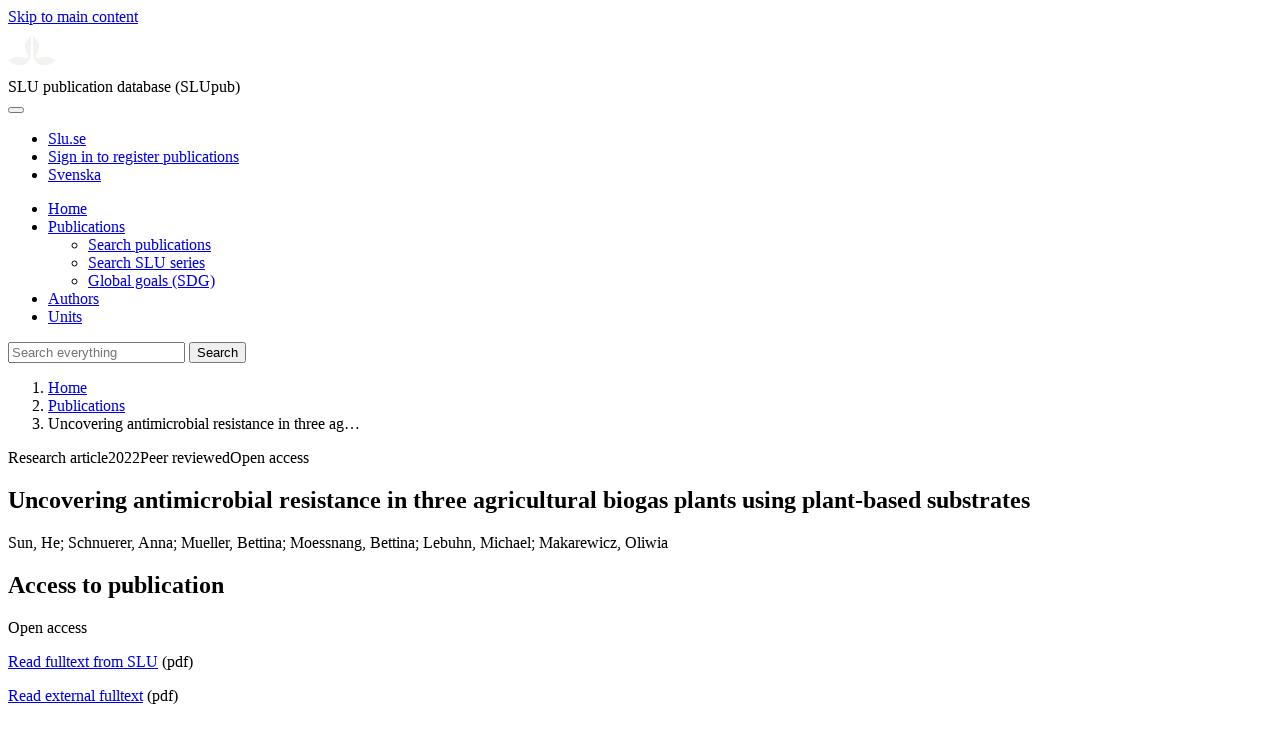

--- FILE ---
content_type: text/html; charset=UTF-8
request_url: https://publications.slu.se/?file=publ/show&id=117138&lang=en
body_size: 5736
content:

<!DOCTYPE html>
<html lang="en">
<head>
    <meta charset="utf-8">
    <meta name="viewport" content="width=device-width, initial-scale=1, shrink-to-fit=no">

    <title>
    Uncovering antimicrobial resistance in three agricultural biogas plants using plant-based substrates | SLU publication database (SLUpub)    </title>

    <meta name="description" content="Antimicrobial resistance (AMR) is becoming an increasing global concern and the anaerobic digestion (AD) process represents a potential transmission ">
    <link rel="icon" sizes="16x16" href="/favicon.ico">
    <link rel="icon" href="/icon.svg" type="image/svg+xml">
    <link rel="apple-touch-icon" href="/apple-touch-icon.png">

    <link href="/assets/brand/css/bootstrap.min.css" rel="stylesheet">
    <link href="/assets/brand/css/fonts/fonts.css?v=ed816c8a-1a76-5c17-b497-0bd5dfefcc64" rel="stylesheet">
    <link href="/assets/brand/css/fontawesome/css/regular.min.css?v=ed816c8a-1a76-5c17-b497-0bd5dfefcc64" rel="stylesheet">
    <link href="/assets/brand/css/fontawesome/css/solid.min.css?v=ed816c8a-1a76-5c17-b497-0bd5dfefcc64" rel="stylesheet">
    <link href="/assets/brand/css/fontawesome/css/fontawesome.min.css?v=ed816c8a-1a76-5c17-b497-0bd5dfefcc64" rel="stylesheet">
    <link href="/assets/brand/css/style.css?v=ed816c8a-1a76-5c17-b497-0bd5dfefcc64" rel="stylesheet">
    <link href="/assets/brand/css/show.css?v=ed816c8a-1a76-5c17-b497-0bd5dfefcc64" rel="stylesheet"><link href="/assets/brand/css/publ-show.css?v=ed816c8a-1a76-5c17-b497-0bd5dfefcc64" rel="stylesheet">
    
    <link rel="schema.DC" href="http://purl.org/dc/elements/1.1/">
<meta name="DC.title" content="Uncovering antimicrobial resistance in three agricultural biogas plants using plant-based substrates">
<meta name="DC.date" content="2022" >
<meta name="DC.type" content="Research article">
<meta name="DC.type" content="Peer-reviewed">
<meta name="DC.description.abstract" content="Antimicrobial resistance (AMR) is becoming an increasing global concern and the anaerobic digestion (AD) process represents a potential transmission route when digestates are used as fertilizing agents. AMR contaminants, e.g. antibiotic-resistant bacteria (ARB) and plasmid-mediated antibiotic resistance genes (ARGs) have been found in different substrates and AD systems, but not yet been investigated in plant-based substrates. AMR transfer from soils to vegetable microbiomes has been observed, and thus crop material potentially represents a so far neglected AMR load in agricultural AD processes, contributing to AMR spread. In order to test this hypothesis, this study examined the AMR situation throughout the process of three biogas plants using plant-based substrates only, or a mixture of plant-based and manure substrates. The evaluation included a combination of culture-independent and -dependent methods, i.e., identification of ARGs, plasmids, and pathogenic bacteria by DNA arrays, and phylogenetic classification of bacterial isolates and their phenotypic resistance pattern. To our knowledge, this is the first study on AMR in plant based substrates and the corresponding biogas plant. The results showed that the bacterial community isolated from the investigated substrates and the AD processing facilities were mainly Gram-positive Bacillus spp. Apart from Pantoea agglomerans, no other Gram-negative species were found, either by bacteria culturing or by DNA typing array. In contrast, the presence of ARGs and plasmids clearly indicated the existence of Gram-negative pathogenic bacteria, in both substrate and AD process. Compared with substrates, digestates had lower levels of ARGs, plasmids, and culturable ARB. Thus, digestate could pose a lower risk of spreading AMR than substrates per se. In conclusion, plant-based substrates are associated with AMR, including culturable Gram-positive ARB and Gram-negative pathogenic bacteria associated ARGs and plasmids. Thus, the AMR load from plant-based substrates should be taken into consideration in agricultural biogas processing.">
<meta name="DC.identifier" content="10.1016/j.scitotenv.2022.154556">
<meta name="DC.identifier" content="urn:nbn:se:slu:epsilon-p-117138">
<meta name="DC.identifier" content="https://res.slu.se/id/publ/117138">
<meta name="DC.identifier" content="https://pub.epsilon.slu.se/id/eprint/27958/contents">
<meta name="DC.creator" content="Sun, He">
<meta name="DC.creator" content="Schnuerer, Anna">
<meta name="DC.creator" content="Mueller, Bettina">
<meta name="DC.creator" content="Moessnang, Bettina">
<meta name="DC.creator" content="Lebuhn, Michael">
<meta name="DC.creator" content="Makarewicz, Oliwia">
<meta name="citation_title" content="Uncovering antimicrobial resistance in three agricultural biogas plants using plant-based substrates">
<meta name="citation_publication_date" content="2022">
<meta name="citation_online_date" content="2022-05-18">
<meta name="citation_author" content="Sun, He">
<meta name="citation_author" content="Schnuerer, Anna">
<meta name="citation_author" content="Mueller, Bettina">
<meta name="citation_author" content="Moessnang, Bettina">
<meta name="citation_author" content="Lebuhn, Michael">
<meta name="citation_author" content="Makarewicz, Oliwia">
<meta name="citation_journal_title" content="Science of the Total Environment">
<meta name="citation_volume" content="829">
<meta name="citation_issn" content="0048-9697">
<meta name="citation_pdf_url" content="https://pub.epsilon.slu.se/id/eprint/27958/contents">
<meta name="citation_abstract" content="Antimicrobial resistance (AMR) is becoming an increasing global concern and the anaerobic digestion (AD) process represents a potential transmission route when digestates are used as fertilizing agents. AMR contaminants, e.g. antibiotic-resistant bacteria (ARB) and plasmid-mediated antibiotic resistance genes (ARGs) have been found in different substrates and AD systems, but not yet been investigated in plant-based substrates. AMR transfer from soils to vegetable microbiomes has been observed, and thus crop material potentially represents a so far neglected AMR load in agricultural AD processes, contributing to AMR spread. In order to test this hypothesis, this study examined the AMR situation throughout the process of three biogas plants using plant-based substrates only, or a mixture of plant-based and manure substrates. The evaluation included a combination of culture-independent and -dependent methods, i.e., identification of ARGs, plasmids, and pathogenic bacteria by DNA arrays, and phylogenetic classification of bacterial isolates and their phenotypic resistance pattern. To our knowledge, this is the first study on AMR in plant based substrates and the corresponding biogas plant. The results showed that the bacterial community isolated from the investigated substrates and the AD processing facilities were mainly Gram-positive Bacillus spp. Apart from Pantoea agglomerans, no other Gram-negative species were found, either by bacteria culturing or by DNA typing array. In contrast, the presence of ARGs and plasmids clearly indicated the existence of Gram-negative pathogenic bacteria, in both substrate and AD process. Compared with substrates, digestates had lower levels of ARGs, plasmids, and culturable ARB. Thus, digestate could pose a lower risk of spreading AMR than substrates per se. In conclusion, plant-based substrates are associated with AMR, including culturable Gram-positive ARB and Gram-negative pathogenic bacteria associated ARGs and plasmids. Thus, the AMR load from plant-based substrates should be taken into consideration in agricultural biogas processing.">
<meta name="citation_doi" content="10.1016/j.scitotenv.2022.154556">
<meta name="citation_public_url" content="https://res.slu.se/id/publ/117138">
<meta name="eprints.title" content="Uncovering antimicrobial resistance in three agricultural biogas plants using plant-based substrates">
<meta name="eprints.date" content="2022">
<meta name="eprints.journal_title" content="Science of the Total Environment">
<meta name="eprints.journal_issn" content="0048-9697">
<meta name="eprints.volume" content="829">
<meta name="eprints.article_number" content="154556">
<meta name="eprints.type" content="Research article">
<meta name="eprints.type" content="Peer-reviewed">
<meta name="eprints.abstract" content="Antimicrobial resistance (AMR) is becoming an increasing global concern and the anaerobic digestion (AD) process represents a potential transmission route when digestates are used as fertilizing agents. AMR contaminants, e.g. antibiotic-resistant bacteria (ARB) and plasmid-mediated antibiotic resistance genes (ARGs) have been found in different substrates and AD systems, but not yet been investigated in plant-based substrates. AMR transfer from soils to vegetable microbiomes has been observed, and thus crop material potentially represents a so far neglected AMR load in agricultural AD processes, contributing to AMR spread. In order to test this hypothesis, this study examined the AMR situation throughout the process of three biogas plants using plant-based substrates only, or a mixture of plant-based and manure substrates. The evaluation included a combination of culture-independent and -dependent methods, i.e., identification of ARGs, plasmids, and pathogenic bacteria by DNA arrays, and phylogenetic classification of bacterial isolates and their phenotypic resistance pattern. To our knowledge, this is the first study on AMR in plant based substrates and the corresponding biogas plant. The results showed that the bacterial community isolated from the investigated substrates and the AD processing facilities were mainly Gram-positive Bacillus spp. Apart from Pantoea agglomerans, no other Gram-negative species were found, either by bacteria culturing or by DNA typing array. In contrast, the presence of ARGs and plasmids clearly indicated the existence of Gram-negative pathogenic bacteria, in both substrate and AD process. Compared with substrates, digestates had lower levels of ARGs, plasmids, and culturable ARB. Thus, digestate could pose a lower risk of spreading AMR than substrates per se. In conclusion, plant-based substrates are associated with AMR, including culturable Gram-positive ARB and Gram-negative pathogenic bacteria associated ARGs and plasmids. Thus, the AMR load from plant-based substrates should be taken into consideration in agricultural biogas processing.">
<meta name="eprints.doi" content="10.1016/j.scitotenv.2022.154556">
<meta name="eprints.urn" content="urn:nbn:se:slu:epsilon-p-117138">
<meta name="eprints.identifier" content="https://res.slu.se/id/publ/117138">
<meta name="eprints.document_url" content="https://pub.epsilon.slu.se/id/eprint/27958/contents">
<meta name="eprints.creators_name" content="Sun, He">
<meta name="eprints.creators_name" content="Schnuerer, Anna">
<meta name="eprints.creators_name" content="Mueller, Bettina">
<meta name="eprints.creators_name" content="Moessnang, Bettina">
<meta name="eprints.creators_name" content="Lebuhn, Michael">
<meta name="eprints.creators_name" content="Makarewicz, Oliwia">
<link rel="canonical" href="https://publications.slu.se/?file=publ/show&id=117138">
<meta property="og:title" content="Uncovering antimicrobial resistance in three agricultural biogas plants using plant-based substrates">
<meta property="og:type" content="article">
<meta property="og:url" content="https://publications.slu.se/?file=publ/show&id=117138">
<meta property="og:image" content="https://publications.slu.se/apple-touch-icon.png">
<meta property="og:site_name" content="SLU publication database (SLUpub)">
</head>
<body>
    <a class="skip-to-main-link" href="#main">Skip to main content</a>

    <header>
    <div class="container-fluid p-0">
        <div class="row g-0">
            <div class="col-12 col-lg-10 offset-lg-2 col-xxl-9 offset-xxl-3 d-flex">
                <div class="logotype">
                    <svg id="sluMainLogo" xmlns="http://www.w3.org/2000/svg" viewBox="-0 -152 848.43 848.44" width="48" aria-labelledby="sluMainLogoTitle" role="img">
  <title id="sluMainLogoTitle">Swedish University of Agricultural Sciences</title>
  <style>
    #sluMainLogo path { fill: #f2f2f0 }
  </style>
  <g>
    <path d="M867.56,474.7c-58.43,38.71-114,84.5-198.51,84.5-97.68,0-179.9-45.22-195.65-143.29-11.46-71.49-12.89-261.41-12.89-325.85V15.78h1.43c38.67,80.27,107.42,128,107.42,210.78,0,41-13.46,67.55-33.8,106.55-10.6,20.35-26.36,46.35-26.36,70.37,0,14.13,6.59,27.69,30.94,27.69,47.84,0,74.77-24.86,136.93-24.86,71,0,121.75,25.71,190.49,66.69v1.7Z" transform="translate(-19.13 -15.78)" />
    <path d="M19.13,473c68.75-41,119.45-66.69,190.5-66.69,62.16,0,89.08,24.86,136.92,24.86,24.35,0,30.94-13.56,30.94-27.69,0-24-15.75-50-26.35-70.37-20.34-39-33.8-65.57-33.8-106.55,0-82.8,68.75-130.51,107.42-210.78h1.43V89.5c0,65-1.43,254.92-12.89,326.41C397.54,514,315.33,559.2,217.65,559.2c-84.51,0-140.08-45.79-198.52-84.5V473Z" transform="translate(-19.13 -15.78)" />
  </g>
</svg>
                </div>
                <span class="align-self-end global-heading">SLU publication database (SLUpub)</span>
            </div>
        </div>
    </div>

    <!-- Matomo Cloud -->
    <script>
        var _paq = window._paq = window._paq || [];
        /* tracker methods like "setCustomDimension" should be called before "trackPageView" */
        _paq.push(['trackPageView']);
        _paq.push(['enableLinkTracking']);
        (function() {
            var u="https://slu.matomo.cloud/";
            _paq.push(['setTrackerUrl', u+'matomo.php']);
            _paq.push(['setSiteId', '3']);
            var d=document, g=d.createElement('script'), s=d.getElementsByTagName('script')[0];
            g.async=true; g.src='//cdn.matomo.cloud/slu.matomo.cloud/matomo.js'; s.parentNode.insertBefore(g,s);
        })();
    </script>
    <!-- End Matomo Code -->
</header>

<div class="container-fluid p-0">
    <div class="navigation" id="navContainer">
        <div class="row g-0">
            <div class="col-12 col-lg-10 offset-lg-2 col-xxl-9 offset-xxl-3">
                <nav class="navbar navbar-right navbar-expand-md" aria-label="Main">
                    <div class="container-fluid">
                        <button class="navbar-toggler ms-auto" id="navToggler" type="button" data-bs-toggle="collapse" data-bs-target="#navContent" aria-controls="navContent" aria-expanded="false" aria-label="Toggle navigation">
                            <span class="fa-solid fa-bars" aria-hidden="true"></span>
                        </button>
                        <div class="navbar-collapse navigation-items" id="navContent">
                            <div class="external-links">
                                <ul>
                                    <li>
                                        <a href="https://www.slu.se/">Slu.se</a>
                                    </li>
                                    <li>
                                        <a href="https://slupub.slu.se/">Sign in to register publications</a>
                                    </li>
                                    <li class="text-nowrap"><a href="/?file=publ%2Fshow&id=117138&lang=se"><span class="fa-solid fa-globe me-2 me-md-1" aria-hidden="true"></span>Svenska</a></li>                                </ul>
                            </div>
                            <ul class="navbar-nav">
                                <li class="nav-item">
                                    <a class="nav-link " href="/?file=search/main&lang=en" tabindex="0">Home</a>
                                </li>
                                <li class="nav-item dropdown">
                                    <a class="nav-link dropdown-toggle active" href="/?file=publ/search&lang=en" id="navbarDropdownMenuLink" role="button" tabindex="0" data-bs-toggle="dropdown" aria-expanded="false">
                                        Publications                                    </a>
                                    <ul class="dropdown-menu m-0 pt-0" aria-labelledby="navbarDropdownMenuLink">
                                        <li><a class="dropdown-item ps-3 active" href="/?file=publ/search&lang=en">Search publications</a></li>
                                        <li><a class="dropdown-item ps-3 " href="/?file=jour/search&lang=en">Search SLU series</a></li>
                                        <li><a class="dropdown-item ps-3 " href="/?file=sdg/search&lang=en">Global goals (SDG)</a></li>
                                    </ul>
                                </li>
                                <li class="nav-item">
                                    <a class="nav-link " href="/?file=pers/search&lang=en" tabindex="0">Authors</a>
                                </li>
                                <li class="nav-item">
                                    <a class="nav-link " href="/?file=orga/search&lang=en" tabindex="0">Units</a>
                                </li>
                            </ul>
                                                            <form class="d-flex">
                                    <input type="hidden" name="file" value="search/main">
                                    <input type="hidden" name="lang" value="en">
                                    <input class="flex-fill form-input" id="navbar_input_q" name="q" placeholder="Search everything" type="search" aria-labelledby="search-button">
                                    <button class="search-button" id="search-button" type="submit">
                                        <span class="sr-only">Search</span>
                                        <span class="fa-solid fa-magnifying-glass" aria-hidden="true"></span>
                                    </button>
                                </form>
                                                    </div>
                    </div>
                </nav>
            </div>
        </div>
    </div>
    <nav class="breadcrumbs d-none d-md-block py-md-1" aria-label="Breadcrumb">
        <div class="row g-0">
            <div class="col-12 col-lg-10 offset-lg-2 col-xxl-9 offset-xxl-3">
                                    <ol class="m-0">
                        <li><a href="/?file=search/main&lang=en">Home</a></li>
                                                    <li><a href="/?file=publ/search&lang=en">Publications</a></li>
                            <li><span aria-current="page">Uncovering antimicrobial resistance in three ag&hellip;</span></li>
                                            </ol>
                            </div>
        </div>
    </nav>
</div>

    <main id="main">
        <section class="search-hit px-3" aria-labelledby="landingPageHeading">
    <div class="container-fluid p-0">
        <div class="row align-items-start g-3 mt-0">
            <div class="col-12 col-lg-8 offset-lg-2 col-xxl-6 offset-xxl-3 mt-0">
                <div class="row g-0 mt-0">
                    <div class="banner panel search-hit-card col p-3 p-md-4">
                        <p class="subheading mb-1">
                            <span>Research article</span><span class="vr"></span><span>2022</span><span class="vr"></span><span>Peer reviewed</span><span class="vr"></span><span>Open access</span>                        </p>
                        <h1 class="mb-2" id="landingPageHeading">Uncovering antimicrobial resistance in three agricultural biogas plants using plant-based substrates</h1>
                        <p class="primary">
                            Sun, He;  Schnuerer, Anna;  Mueller, Bettina;  Moessnang, Bettina;  Lebuhn, Michael;  Makarewicz, Oliwia                        </p>
                    </div>
                </div>
                                    <div class="row mt-3 d-xxl-none">
                        <div class="col">
                            <aside class="panel p-3"><div class="d-flex flex-row flex-xxl-column-reverse gap-3 gap-xxl-2 align-items-center align-items-xxl-start"><h2 class="discreet m-0">Access to publication</h2><span class="pill"><span>Open access</span><img alt="" src="/assets/brand/img/openaccess.svg"></span></div><div class="d-flex flex-row flex-xxl-column flex-wrap gap-3 mt-2"><div class="note py-1"><p><a href="https://pub.epsilon.slu.se/id/document/20393225">Read fulltext from SLU</a> (pdf)</p></div><div class="note py-1"><p><a href="https://doi.org/10.1016/j.scitotenv.2022.154556">Read external fulltext</a> (pdf)</p></div></div></aside>                        </div>
                    </div>
                                <div class="row">
                    <div class="col text-column">
                                                    <h2 class="discreet">Abstract</h2>
                            <p>Antimicrobial resistance (AMR) is becoming an increasing global concern and the anaerobic digestion (AD) process represents a potential transmission route when digestates are used as fertilizing agents. AMR contaminants, e.g. antibiotic-resistant bacteria (ARB) and plasmid-mediated antibiotic resistance genes (ARGs) have been found in different substrates and AD systems, but not yet been investigated in plant-based substrates. AMR transfer from soils to vegetable microbiomes has been observed, and thus crop material potentially represents a so far neglected AMR load in agricultural AD processes, contributing to AMR spread. In order to test this hypothesis, this study examined the AMR situation throughout the process of three biogas plants using plant-based substrates only, or a mixture of plant-based and manure substrates. The evaluation included a combination of culture-independent and -dependent methods, i.e., identification of ARGs, plasmids, and pathogenic bacteria by DNA arrays, and phylogenetic classification of bacterial isolates and their phenotypic resistance pattern. To our knowledge, this is the first study on AMR in plant based substrates and the corresponding biogas plant. The results showed that the bacterial community isolated from the investigated substrates and the AD processing facilities were mainly Gram-positive Bacillus spp. Apart from Pantoea agglomerans, no other Gram-negative species were found, either by bacteria culturing or by DNA typing array. In contrast, the presence of ARGs and plasmids clearly indicated the existence of Gram-negative pathogenic bacteria, in both substrate and AD process. Compared with substrates, digestates had lower levels of ARGs, plasmids, and culturable ARB. Thus, digestate could pose a lower risk of spreading AMR than substrates per se. In conclusion, plant-based substrates are associated with AMR, including culturable Gram-positive ARB and Gram-negative pathogenic bacteria associated ARGs and plasmids. Thus, the AMR load from plant-based substrates should be taken into consideration in agricultural biogas processing.</p>
                                                    <h2 class="discreet">Keywords</h2>
                            <p>
                                Antimicrobial resistance; Agricultural biogas plant; Substrate; Digestate; Antibiotic-resistant bacteria; Antibiotic resistance genes                            </p>
                        
                                                    <h2 class="discreet">Published in</h2>
                            <p>
                                <span class="fw-bold">Science of the Total Environment</span><br>2022, volume: 829, article number: 154556<br>Publisher: ELSEVIER<br>                            </p>
                        
                        
                        <h2 class="discreet">SLU Authors</h2><ul class="p-0"><li class="d-block"><article class="mb-3"><h3><a href="/?file=pers/show&sort=PY%20desc,slu_last_update%20desc&cid=118373487&lang=en">Sun, He</a></h3><ul class="fa-ul ms-4"><li class="affl"><span class="fa-li"><i class="fa-regular fa-caret-right"></i></span><a href="/?file=orga/show&cid=259093978&lang=en">Department of Molecular Sciences</a>, Swedish University of Agricultural Sciences<br></li></ul></article></li><li class="d-block"><article class="mb-3"><h3><a href="/?file=pers/show&sort=PY%20desc,slu_last_update%20desc&cid=148603&lang=en">Schnürer, Anna</a></h3><ul class="fa-ul ms-4"><li class="affl"><span class="fa-li"><i class="fa-regular fa-caret-right"></i></span><a href="/?file=orga/show&cid=259093978&lang=en">Department of Molecular Sciences</a>, Swedish University of Agricultural Sciences<br></li></ul></article></li><li class="d-block"><article class="mb-3"><h3><a href="/?file=pers/show&sort=PY%20desc,slu_last_update%20desc&cid=266858&lang=en">Müller, Bettina</a></h3><ul class="fa-ul ms-4"><li class="affl"><span class="fa-li"><i class="fa-regular fa-caret-right"></i></span><a href="/?file=orga/show&cid=259093978&lang=en">Department of Molecular Sciences</a>, Swedish University of Agricultural Sciences<br></li></ul></article></li></ul>
                                                    <h2 class="discreet">Associated SLU-program</h2>
                            <p>
                                AMR: Bacteria<br>                            </p>
                        
                                                    <h2 class="discreet">Global goals (SDG)</h2>
                            <p>
                                <a href="/?file=sdg/show&goal=3&lang=en">SDG3 Good health and well-being</a><br>                            </p>
                        
                                                    <h2 class="discreet">UKÄ Subject classification</h2>
                            <p>
                                Environmental Sciences and Nature Conservation<br>                            </p>
                        
                        
                                                    <h2 class="discreet">Publication identifier</h2>
                            <ul class="list-unstyled">
                                <li>DOI: https://doi.org/10.1016/j.scitotenv.2022.154556</li>                                                                                            </ul>
                        
                                                    <h2 class="discreet">Permanent link to this page (URI)</h2>
                            <p>https://res.slu.se/id/publ/117138</p>
                                            </div>
                </div>
            </div>
                            <div class="col-12 col-lg-8 offset-lg-2 col-xxl-3 offset-xxl-0 d-flex mt-2 mt-xxl-0 mb-4 d-none d-xxl-flex">
                    <aside class="panel p-3"><div class="d-flex flex-row flex-xxl-column-reverse gap-3 gap-xxl-2 align-items-center align-items-xxl-start"><h2 class="discreet m-0">Access to publication</h2><span class="pill"><span>Open access</span><img alt="" src="/assets/brand/img/openaccess.svg"></span></div><div class="d-flex flex-row flex-xxl-column flex-wrap gap-3 mt-2"><div class="note py-1"><p><a href="https://pub.epsilon.slu.se/id/document/20393225">Read fulltext from SLU</a> (pdf)</p></div><div class="note py-1"><p><a href="https://doi.org/10.1016/j.scitotenv.2022.154556">Read external fulltext</a> (pdf)</p></div></div></aside>                </div>
                    </div>
    </div>
</section>

    </main>

    <footer class="px-3">
    <div class="container-fluid p-0">
        <div class="row g-0">
            <div class="col-12 col-lg-4 offset-lg-2 col-xxl-3 offset-xxl-3">
                <h2>Feedback and Support</h2>
                <ul class="list-unstyled">
                    <li>
                        <a class="dark-bg" href="mailto:library@slu.se">Email: library@slu.se</a>
                    </li>
                    <li>
                        <a class="dark-bg" href="https://www.slu.se/en/library/publish/register-and-publish-in-slus-publication-database/">Guide for registering and publishing</a>
                    </li>
                </ul>
            </div>
            <div class="col-12 col-lg-4 col-xxl-3">
                <h2>SLU publication database search</h2>
                <ul class="list-unstyled">
                    <li>
                        <a class="dark-bg" href="https://www.slu.se/en/library/contact/processing-of-personal-data/">Privacy</a>
                    </li>
                    <li>
                        <a class="dark-bg" href="https://www.slu.se/en/library/contact/accessibility-statement/">Accessibility</a>
                    </li>
                    <li>
                        <a class="dark-bg" href="/?file=misc/about&lang=en">About SLU publication database search</a>
                    </li>
                </ul>
            </div>
        </div>
    </div>

    <!-- Git Info -->
    
</footer>

    <script src="/assets/brand/js/bootstrap.bundle.min.js"></script>     <script src="/assets/brand/js/group-digits.js?v=ed816c8a-1a76-5c17-b497-0bd5dfefcc64"></script>
    <script>
        const navToggler = document.getElementById('navToggler');
        navToggler.classList.add('collapsed');
        navToggler.addEventListener('click', function () {
            document.getElementById('navContainer').classList.toggle('expanded');
        });
        document.getElementById('navContent').classList.add('collapse');
        Array.from(document.getElementsByClassName('js-group-digits')).forEach(e => groupDigits(e));
        var popoverTriggerList = [].slice.call(document.querySelectorAll('[data-bs-toggle="popover"]'));
        var popoverList = popoverTriggerList.map(function (popoverTriggerEl) {
            return new bootstrap.Popover(popoverTriggerEl);
        });
    </script>
</body>
</html>
